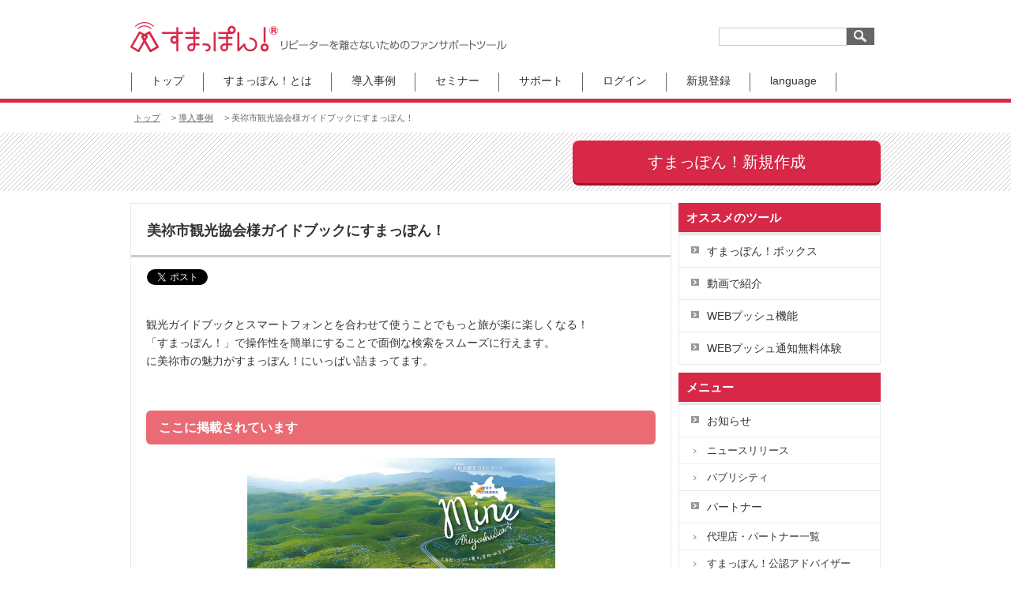

--- FILE ---
content_type: text/html; charset=UTF-8
request_url: https://www.smappon.jp/146199.html
body_size: 8645
content:
<!DOCTYPE HTML PUBLIC "-//W3C//DTD XHTML 1.0 Transitional//EN" "http://www.w3.org/TR/xhtml1/DTD/xhtml1-transitional.dtd">
<html xmlns="http://www.w3.org/1999/xhtml" xmlns:fb="http://ogp.me/ns/fb#">
<head>
<meta http-equiv="Content-Language" content="ja" />
<meta http-equiv="Content-Type" content="text/html; charset=UTF-8" />
<meta http-equiv="Content-Style-Type" content="text/css" /><meta charset="utf-8">
<meta name="description" content="月額5００円でサービスイン。リピーター獲得のための新しい仕組み アプリ風ホームページ すまっぽん！（スマッポン！）。スマートフォン（iPhone,android）の画面へ店舗・営業の窓口のアイコンをつくります。簡単更新、カスタマイズ可能、皆さんの分身を。 また、オンライン名刺としても、プッシュ通知も可能になりました。 - 美祢市観光協会様ガイドブックにすまっぽん！" />
<meta name="keywords" content="スマホ,店舗アプリ,スマートフォン,アプリ開発,飲食,店舗,営業,オンライン名刺,iPhone,android,低価格,webプッシュ通知,プッシュ通知" /><meta property="fb:app_id" content="172846373054185">
<meta property="twitter:card" content="summary">
<meta property="og:url" content="https://www.smappon.jp/146199.html"/>
<meta property="og:type" content="article">
<meta property="og:site_name" content="すまっぽん！ ー リピーターファン化ツール　月額500円の負担で オンライン名刺としても"/>
<meta property="og:title" content="美祢市観光協会様ガイドブックにすまっぽん！"/>
<meta property="og:image" content="https://www.smappon.jp/cc101914/thumbnail/245225.png">
<meta property="og:description" content="観光ガイドブックとスマートフォンとを合わせて使うことでもっと旅が楽に楽しくなる！　「すまっぽん！」で操作性を簡単にすることで面倒な検索をスムーズに行えます。　に美祢市の魅力がすまっぽん！にいっぱい詰ま...">
<link rel="shortcut icon" href="/favicon.ico">
<link rel="stylesheet" href="/static/css/theme/8/main.css" />
<link rel="stylesheet" href="/static/css/theme/8/color/5.css" />
<link rel="stylesheet" href="/static/css/ck_style.css" /><link rel="stylesheet" href="/ck_style.css" /><link rel="stylesheet" href="/custom.css" />
<link rel="stylesheet" href="/static/js/magnific-popup/magnific-popup.css">
<link rel="alternate" type="application/rss+xml" href="https://www.smappon.jp/rss1">
<link rel="alternate" type="application/rss+xml" href="https://www.smappon.jp/rss2">
<link rel="sitemap" type="application/xml" href="https://www.smappon.jp/sitemap.xml">
<title>美祢市観光協会様ガイドブックにすまっぽん！ - すまっぽん！ ー リピーターファン化ツール　月額500円の負担で オンライン名刺としても</title>
<script src="/static/js/jquery-1.8.3.min.js"></script>
<script src='/static/js/jquery.cookie.js'></script>
<script src="/static/js/jquery.url.js"></script>
<script src="/static/js/magnific-popup/jquery.magnific-popup.min.js"></script>
<script src="/static/js/common.js"></script>
<script src="https://cdn.jsdelivr.net/combine/npm/fitie@1.0.0/lib/fitie.js,npm/fitie@1.0.0/lib/fitie.init.js"></script>

<script>
$(window).load(function() {
    /* ************** 画像スライダー用 ************** */
    //画像の高さ取得
    var most_h = 0;
    $("img.slider_img").each(function(i, e){
        var h = $(e).height();
        if (most_h < h) most_h = h;
        $("#slideShow").height(most_h);
    });
    //ローテーション
    var interval = 3000;
    interval = 3000;

    var flg=0;
    var slide = function(){
        $("img.slider_img").not($("img.slider_img").eq(flg)).fadeOut();
        $("img.slider_img").eq(flg).fadeIn();
        flg++;
        if (flg > $("img.slider_img").length - 1) flg = 0;
    }
    slide();
    setInterval(function() { slide() }, interval);

    /* ********************************************* */
});
</script>

<!-- Global site tag (gtag.js) - Google Analytics -->
<script async src="https://www.googletagmanager.com/gtag/js?id=G-V9FM14YPWF"></script>
<script>
  window.dataLayer = window.dataLayer || [];
  function gtag(){dataLayer.push(arguments);}
  gtag('js', new Date());

  gtag('config', 'G-V9FM14YPWF');
</script>


<style type="text/css">
body {
    background: #FFFFFF;
    
}
#header_title a {
    font-weight: normal;
    
    
    
}
#kiji_area .kiji_area_innner a:link, #kiji_area .kiji_area_innner a:visited, #kiji_area .kiji_area_innner a:active,
.free_area a:link, .free_area a:visited, .free_area a:active {
    color: #165495;
}
</style>
<script type="text/javascript">
$(function(){
    // ドロップダウンメニュー
    $("#gmenu_wrap #gmenu li").hover(function(){
        $(this).addClass("hover");
        $("ul:first",this).css("visibility", "visible");
    }, function(){
        $(this).removeClass("hover");
        $("ul:first",this).css("visibility", "hidden");
    });
    //トップスクロール
    $("#pagetop").click(function(){$('html,body').animate({ scrollTop: 0 }, 'normal')});
});
</script><!-- Global site tag (gtag.js) - Google Ads: 990321768 --> <script async src="https://www.googletagmanager.com/gtag/js?id=AW-990321768"></script> <script> window.dataLayer = window.dataLayer || []; function gtag(){dataLayer.push(arguments);} gtag('js', new Date()); gtag('config', 'AW-990321768'); </script> 
</head>
<script src="/access.js"></script>
<body>
<!-- プレビュー用 __freespace1__ __freespace2__ __freespace3__ __freespace7__ --><div id="fb-root"></div>
<script async defer crossorigin="anonymous" src="https://connect.facebook.net/ja_JP/sdk.js#xfbml=1&version=v4.0&appId=172846373054185&autoLogAppEvents=1"></script>

<div id="header">
    <div id="header_top">
        <div id="header_top_innner"></div>
    </div>
    <div id="header_main">
        <div id="header_main_innner" class="clear-fix">
            <p id="header_title" class="preview_edit_area12 preview_edit_area13">
                <a href="/">
                    <img src="/logo.gif" alt="すまっぽん！ ー リピーターファン化ツール　月額500円の負担で オンライン名刺としても" style="width:477px; margin:0px 0 0 0px;">
                </a>
            </p>
            <div id="header_search">
                <form action="/search" method="GET">
                    <input type="text" value="" name="keyword" class="text-space">
                    <input type="image" src="/static/image/theme/8/0/btn_search.jpg" alt="検索" class="search_btn" />
                </form>
            </div>
        </div>
    </div>
    
    <div id="gmenu_wrap">
        <ul id="gmenu" class="clear-fix preview_edit_area15">
        <li class="gmenu_level1">
        <a href="https://www.smappon.jp/" >トップ</a>
        </li>
        <li class="gmenu_level1">
        <a href="https://www.smappon.jp/56024.html" >すまっぽん！とは</a><ul class="sub_menu">
        <li class="gmenu_level2">
        <a href="https://www.smappon.jp/98234.html" >すまっぽん！とは</a>
        </li>
        <li class="gmenu_level2">
        <a href="https://www.smappon.jp/123251.html" >すまっぽん！の始めかた</a>
        </li>
        <li class="gmenu_level2">
        <a href="https://www.smappon.jp/56349.html" >料金について</a>
        </li>
        <li class="gmenu_level2">
        <a href="https://www.smappon.jp/113211.html" >制作代行サービス</a>
        </li>
        <li class="gmenu_level2">
        <a href="https://www.smappon.jp/110263.html" >見積書の発行</a>
        </li>
        <li class="gmenu_level2">
        <a href="https://www.smappon.jp/98224.html" >動画で見るすまっぽん！ </a>
        </li>
        <li class="gmenu_level2">
        <a href="https://www.smappon.jp/58468.html" >ご登録の流れ</a>
        </li>
        </ul>
        </li>
        <li class="gmenu_level1">
        <a href="https://www.smappon.jp/genre/5256/1.html" >導入事例</a><ul class="sub_menu">
        <li class="gmenu_level2">
        <a href="https://www.smappon.jp/genre/5256/1.html" >導入事例</a>
        </li>
        <li class="gmenu_level2">
        <a href="https://www.smappon.jp/121140.html" >防災すまっぽん！</a>
        </li>
        <li class="gmenu_level2">
        <a href="https://www.smappon.jp/genre/7155/1.html" >業種別すまっぽん！活用法100</a>
        </li>
        <li class="gmenu_level2">
        <a href="https://www.smappon.jp/64782.html" >業種別すまっぽん！活用法ピックアップ</a>
        </li>
        <li class="gmenu_level2">
        <a href="https://smappon.jp/search" target="_blank">みんなのすまっぽん！（すまっぽん！検索）</a>
        </li>
        </ul>
        </li>
        <li class="gmenu_level1">
        <a href="http://seminar.comlog.jp/search?keyword=%E3%81%99%E3%81%BE%E3%81%A3%E3%81%BD%E3%82%93%EF%BC%81&amp;x=0&amp;y=0" target="_blank">セミナー</a>
        </li>
        <li class="gmenu_level1">
        <a href="https://www.smappon.jp/genre/5263/1.html" >サポート</a><ul class="sub_menu">
        <li class="gmenu_level2">
        <a href="https://www.smappon.jp/115331.html" >すまっぽん！の作り方</a>
        </li>
        <li class="gmenu_level2">
        <a href="https://www.smappon.jp/68444.html" >ホーム画面への登録</a>
        </li>
        <li class="gmenu_level2">
        <a href="https://www.smappon.jp/67328.html" >よくある質問</a>
        </li>
        <li class="gmenu_level2">
        <a href="https://www.smappon.jp/genre/5263/1.html" >作成のヒント</a>
        </li>
        <li class="gmenu_level2">
        <a href="https://biz.comlog.jp/cc101914/form?form_id=2364" >お問合せ</a>
        </li>
        </ul>
        </li>
        <li class="gmenu_level1">
        <a href="https://smappon.jp/login" >ログイン</a>
        </li>
        <li class="gmenu_level1">
        <a href="https://smappon.jp/register" >新規登録</a>
        </li>
        <li class="gmenu_level1">
        <span>language</span><ul class="sub_menu">
        <li class="gmenu_level2">
        <a href="https://www.smappon.jp/" >日本語　　　　</a>
        </li>
        <li class="gmenu_level2">
        <a href="https://en.smappon.com/" target="_blank">English</a>
        </li>
        <li class="gmenu_level2">
        <a href="https://it.smappon.com/" target="_blank">Italian</a>
        </li>
        </ul>
        </li>
        </ul>
    </div>
</div>
<div id="pankuzu">
    <span><a href="/">トップ</a> </span><span>　&gt; <a href="/genre/5256/1.html">導入事例</a> </span>
    <span>　&gt; 美祢市観光協会様ガイドブックにすまっぽん！</span>
</div>


<div class="preview_edit_area5 free_area" style="margin:5px auto; text-align:left; width:950px;"><div style="background: url('/cc101914/file/118172.jpg') repeat scroll left top;">
<div style="width:950px; margin: 0 auto 15px auto; padding:10px 0; overflow:hidden"><a class="register_btn" href="https://smappon.jp/register" style="float:right">すまっぽん！新規作成</a></div>
</div>
</div>

<div id="cont_wrap">
    <div id="cont_left">
        
<!-- プレビュー用 __freespace9__ -->
<div id="kiji_area" class="preview_edit_area">
    <h1 class="kiji_title">美祢市観光協会様ガイドブックにすまっぽん！</h1>
    <div id="widgets"><a href="https://twitter.com/share" class="twitter-share-button" data-lang="ja">ツイート</a>
<script>!function(d,s,id){var js,fjs=d.getElementsByTagName(s)[0];if(!d.getElementById(id)){js=d.createElement(s);js.id=id;js.src="//platform.twitter.com/widgets.js";fjs.parentNode.insertBefore(js,fjs);}}(document,"script","twitter-wjs");</script>
    </div>
    <div class="kiji_area_innner"><p>観光ガイドブックとスマートフォンとを合わせて使うことでもっと旅が楽に楽しくなる！<br />
「すまっぽん！」で操作性を簡単にすることで面倒な検索をスムーズに行えます。<br />
に美祢市の魅力がすまっぽん！にいっぱい詰まってます。</p>

<p>&nbsp;</p>

<div class="clclttl_002"><span style="font-size:16px;"><span style="font-weight:bold;">ここに掲載されています</span></span></div>

<p style="text-align:center"><img alt="" height="276" hspace="3" src="/cc101914/thumbnail/245225_645_456.png" vspace="3" width="390" /></p>

<p><br />
美祢市観光ガイドブック（表紙）<br />
&nbsp;</p>

<p style="text-align:center"><img alt="" hspace="3" src="/cc101914/thumbnail/245223_645_273.png" vspace="3" /></p>

<p><br clear="all" />
2ページ目</p>

<p>&nbsp;</p>

<p><a href="https://karusuto.com/wp-content/uploads/2022/07/mine_guide.pdf"><img alt="" height="60" hspace="3" src="/cc101914/thumbnail/245226_645_773.png" vspace="3" width="50" /></a> <a href="https://karusuto.com/wp-content/uploads/2022/07/mine_guide.pdf"><span style="color:#3333cc;"><span style="font-size:16px;"><span style="line-height:1.7;">美祢市観光ガイドブックPDF</span></span></span></a></p>

<p>美祢市観光協会すまっぽん！<a href="https://smappon.jp/e4ni9wnk">https://smappon.jp/e4ni9wnk</a><br />
&nbsp;</p>

<p style="text-align:center"><img alt="" hspace="3" src="/cc101914/file/245228.png" vspace="3" /></p>

<p>&nbsp;</p>

<div class="clclttl_002"><span style="font-size:16px;"><span style="font-weight:bold;">すまっぽん！片手に美祢市へレッツGo！</span></span></div>

<p>&nbsp;</p>

<p>そんな時にすまっぽん！</p>

<table cellpadding="1" cellspacing="1" style="border-collapse:collapse;width:650px;">
	<tbody>
		<tr>
			<td style="width: 25%;">
			<div class="clclbox_001" style="text-align: center;">旅行中晴れてるかな</div>
			</td>
			<td style="width: 10%;">&nbsp;</td>
			<td colspan="1" rowspan="15">
			<p><a href="https://smappon.jp/e4ni9wnk"><img alt="" height="675" hspace="3" src="/cc101914/thumbnail/245220_645_1146.png" style="float:right" vspace="3" width="380" /></a></p>
			</td>
		</tr>
		<tr>
			<td style="text-align: center; width: 25%;">&darr;</td>
			<td style="text-align: center; width: 2px;">&nbsp;</td>
		</tr>
		<tr>
			<td style="width: 25%;">
			<div class="clclbox_001" style="text-align: center;">美祢市までのルートが知りたい</div>
			</td>
			<td style="width: 2px;">&nbsp;</td>
		</tr>
		<tr>
			<td style="text-align: center; width: 25%;">&darr;</td>
			<td style="text-align: center; width: 2px;">&nbsp;</td>
		</tr>
		<tr>
			<td style="text-align: center; width: 25%;">
			<div class="clclbox_001">どこに泊まろう</div>
			</td>
			<td style="text-align: center; width: 2px;">&nbsp;</td>
		</tr>
		<tr>
			<td style="text-align: center; width: 25%;">&darr;</td>
			<td style="text-align: center; width: 2px;">&nbsp;</td>
		</tr>
		<tr>
			<td style="text-align: center; width: 25%;">
			<div class="clclbox_001">宿に連絡したい</div>
			</td>
			<td style="text-align: center; width: 2px;">&nbsp;</td>
		</tr>
		<tr>
			<td style="text-align: center; width: 25%;">&darr;</td>
			<td style="text-align: center; width: 2px;">&nbsp;</td>
		</tr>
		<tr>
			<td style="text-align: center; width: 25%;">
			<div class="clclbox_001">なにかイベントやっているかな</div>
			</td>
			<td style="text-align: center; width: 2px;">&nbsp;</td>
		</tr>
		<tr>
			<td style="text-align: center; width: 25%;">&darr;</td>
			<td style="text-align: center; width: 2px;">&nbsp;</td>
		</tr>
		<tr>
			<td style="text-align: center; width: 25%;">
			<div class="clclbox_001">観光地に行きたい</div>
			</td>
			<td style="text-align: center; width: 2px;">&nbsp;</td>
		</tr>
		<tr>
			<td style="text-align: center; width: 25%;">&darr;</td>
			<td style="text-align: center; width: 2px;">&nbsp;</td>
		</tr>
		<tr>
			<td colspan="2" rowspan="1" style="text-align: center; width: 414px;">
			<div class="clclbox_001">移動にもアクティビティにも楽しい快適な乗り物をレンタルしたい</div>
			</td>
		</tr>
		<tr>
			<td style="text-align: center; width: 412px;">&darr;</td>
			<td style="text-align: center; width: 2px;">&nbsp;</td>
		</tr>
		<tr>
			<td style="width: 412px;">
			<div class="clclbox_001" style="text-align: center;">何か美味しもの食べたい</div>
			</td>
			<td style="width: 2px;">&nbsp;</td>
		</tr>
		<tr>
			<td style="text-align: center; width: 412px;">&darr;</td>
			<td style="text-align: center; width: 2px;">&nbsp;</td>
			<td>&nbsp;</td>
		</tr>
		<tr>
			<td style="width: 412px;">
			<div class="clclbox_001">お土産を買いたい</div>
			</td>
			<td style="width: 2px;">&nbsp;</td>
			<td>&nbsp;</td>
		</tr>
		<tr>
			<td style="width: 412px; text-align: center;">&darr;</td>
			<td style="width: 2px;">&nbsp;</td>
			<td>&nbsp;</td>
		</tr>
		<tr>
			<td style="width: 412px;">
			<div class="clclbox_001" style="text-align: center;">無事に帰宅</div>
			</td>
			<td style="width: 2px;">&nbsp;</td>
			<td>&nbsp;</td>
		</tr>
	</tbody>
</table>

<p>&nbsp;</p>

<div class="clclttl_002"><span style="font-size:16px;"><span style="font-weight:bold;">更に注目 インスタのハッシュタグ #美祢市</span></span></div>

<p>&nbsp;</p>

<p>Instagramが、2つあることに注目してください。</p>

<p>片方は、観光協会発信のInstagram、もう一つは、 #美祢市で投稿されているInstagramです。</p>

<p>観光協会発信のインスタグラムは、もちろんですが、この「<span style="font-weight:bold;">#美祢市</span>」は、観光客や市民の方が、発信された投稿情報です。新しい情報が、一般の方目線で上がります。美味しいお店や季節の花、美しい空、きれいな緑など、観光協会が選んだ写真だけでなく、市民の方の今を切り取って上げた情報です。</p>

<p>ぜひ、どちらもお楽しみください。</p>

<p style="text-align:center"><img alt="" hspace="3" src="/cc101914/file/245229.png" vspace="3" /></p>

<p>&nbsp;</p>

<p>&nbsp;</p>

<hr />
<p><span style="font-weight:bold;">関連URL</span></p>

<p><span style="font-size:20px;"><a href="https://karusuto.com/"><span segoe="" style="color: rgb(36, 36, 36); font-family: " ui="">山口県美祢市観光協会様</span></a>&nbsp;</span></p>

<p><span style="font-size:20px;"><a href="https://smappon.jp/e4ni9wnk">美祢市観光協会すまっぽん！</a>　</span><span style="font-size:16px;"><a href="https://smappon.jp/e4ni9wnk">https://smappon.jp/e4ni9wnk</a></span></p>

<p>&nbsp;</p>

<p><img alt="" hspace="3" src="/cc101914/file/245228.png" vspace="3" /></p>

<p>&nbsp;</p>

<p>&nbsp;</p>

<p>&nbsp;</p>

<hr />
<p><br />
関連カテゴリー<br />
--行政/地域-- /--店舗・ショップ--/--製品・サービス--/--セミナー・イベント--/--来店型--/--訪問型--/<br />
<br />
<br />
<br />
<br />
<br />
<br />
<br />
<br />
<br />
<br />
&nbsp;</p>
<div class="preview_edit_area11 free_area"><p>&nbsp;</p>

<div style="margin:50px 0 0 0; padding:50px 0 60px 0; border-top: solid 1px #CCCCCC; border-bottom: solid 1px #CCCCCC;">
<p style="margin:0px; padding:30px 0 50px 0; text-align:center"><img alt="1ヶ月無料でご利用頂けます。今日から、はじめてみよう！" height="88" hspace="0" src="/cc101914/file/87109.png" vspace="0" width="505" /></p>

<p style="text-align:center"><a href="https://smappon.jp/register"><img alt="すまっぽん！のはじめ方" hspace="3" src="/cc101914/file/207343.png" vspace="3" /></a></p>

<p class="i_pinklink" style="margin: 0px; padding: 10px 0px 0px; text-align: center;"><a href="https://www.smappon.jp/form?form_id=2364"><span style="font-size:20px;">お問い合わせはこちら &gt;&gt;</span></a></p>
</div>

<p><br />
&nbsp;</p>
</div>
    
<link rel="stylesheet" href="/static/css/theme/item_pager.css">
<div id="paging">
    <p class="genre"><a class="genre_a" href="/genre/5256/1.html">"導入事例"の関連記事</a></p>
    <div id="page_nav">
        <a class="nav_card nav_previous" href="/142195.html">
            <div class="nav_img">
                <img src="/cc101914/thumbnail/170492.jpg" class="thumbnail">
                <div class="mask">
                    <div class="caption">&lt;</div>
                </div>
            </div>
            <p class="nav_title">防災すまっぽん！をうまく活用する３つの方法</p>
        </a>
        <a class="nav_card nav_next" href="/146328.html">
            <div class="nav_img">
                <img src="/cc101914/thumbnail/245403.png" class="thumbnail">
                <div class="mask">
                    <div class="caption">&gt;</div>
                </div>
            </div>
            <p class="nav_title">シェアアイテムをリアル体験できる店舗シェアコレクション</p>
        </a>
    </div>
</div>

    </div></div>
<!--
<rdf:RDF xmlns:rdf="http://www.w3.org/1999/02/22-rdf-syntax-ns#"
         xmlns:trackback="http://madskills.com/public/xml/rss/module/trackback/"
         xmlns:dc="http://purl.org/dc/elements/1.1/">
<rdf:Description
    rdf:about="https://www.smappon.jp/146199.html"
    dc:title="美祢市観光協会様ガイドブックにすまっぽん！"
    dc:identifier="https://www.smappon.jp/146199.html"
    dc:subject="導入事例"
    dc:description="観光ガイドブックとスマートフォンとを合わせて使うことでもっと旅が楽に楽しくなる！　「すまっぽん！」で操作性を簡単にすることで面倒な検索をスムーズに行えます。　に美祢市の魅力がすまっぽん！にいっぱい詰まってます。　ここに掲載されています　美祢市観光ガイドブック（表紙）　2ページ目　美祢市観光ガイドブックPDF美祢市観光協会すまっぽん！https://smappon.jp/e4ni9wnk　すまっぽん！片手に美祢市へレッツGo！　そんな時にすまっぽん！旅行中晴れてるかな..."
    dc:creator="すまっぽん！ ー リピーターファン化ツール　月額500円の負担で オンライン名刺としても"
    dc:date="2022-07-29T15:48:18+09:00" />
</rdf:RDF>
-->

        <p id="pagetop"><img src="/static/image/theme/8/0/pagetop.jpg" /></p>
    </div>
    <div id="cont_right">
        <div class="preview_edit_area2"><p class="top_h3">オススメのツール</p>
                    <ul class="menu_block">
                        <li class="menu_level1">
                            <a href="https://www.smappon.jp/124694.html" >すまっぽん！ボックス</a>
                        </li>
                        <li class="menu_level1">
                            <a href="https://www.smappon.jp/genre/11742/1.html" >動画で紹介</a>
                        </li>
                        <li class="menu_level1">
                            <a href="https://www.smappon.jp/155384.html" >WEBプッシュ機能</a>
                        </li>
                        <li class="menu_level1">
                            <a href="https://smappon.jp/demo/webpush" >WEBプッシュ通知無料体験</a>
                        </li>
                    </ul><p class="top_h3">メニュー</p>
                    <ul class="menu_block">
                        <li class="menu_level1">
                            <a href="https://www.smappon.jp/genre/5254/1.html" >お知らせ</a>
                        </li>
                        <li class="menu_level2">
                            <a href="https://www.smappon.jp/genre/5255/1.html" >ニュースリリース</a>
                        </li>
                        <li class="menu_level2">
                            <a href="https://www.smappon.jp/genre/6181/1.html" >パブリシティ</a>
                        </li>
                        <li class="menu_level1">
                            <span>パートナー</span>
                        </li>
                        <li class="menu_level2">
                            <a href="https://www.smappon.jp/113211.html#dairi" >代理店・パートナー一覧</a>
                        </li>
                        <li class="menu_level2">
                            <a href="https://www.smappon.jp/73429.html" >すまっぽん！公認アドバイザー</a>
                        </li>
                        <li class="menu_level2">
                            <a href="https://www.smappon.jp/61652.html" >すまっぽん！営業資料ダウンロード</a>
                        </li>
                        <li class="menu_level2">
                            <a href="https://www.smappon.jp/83432.html" >すまっぽん！販売代理店募集</a>
                        </li>
                        <li class="menu_level1">
                            <a href="https://www.smappon.jp/56023.html" >会社概要</a>
                        </li>
                        <li class="menu_level2">
                            <a href="https://www.smappon.jp/56104.html" >ご利用規約</a>
                        </li>
                        <li class="menu_level2">
                            <a href="https://www.smappon.jp/64972.html" >特定商取引法に基づく表記</a>
                        </li>
                        <li class="menu_level2">
                            <a href="http://www.i-hive.co.jp/portal/2773.html" target="_blank">個人情報保護方針</a>
                        </li>
                    </ul>
        </div>

        <div id="freespace2" class="preview_edit_area6 free_area"><div style="margin:0 0 0 0"><a href="https://www.smappon.jp/form?form_id=2364"><img alt="お問い合わせ" height="47" hspace="0" src="/cc101914/file/118190.gif" vspace="0" width="256" /></a></div>

<div style="margin:5px 0 0 0"><a href="https://www.smappon.jp/58468.html"><img alt="登録の流れ" height="47" hspace="0" src="/cc101914/file/118191.gif" vspace="0" width="256" /></a></div>

<div style="margin:10px 0 0 0"><a href="https://smappon.jp/demo/webpush"><img alt="WEBプッシュ通知の無料体験はこちら" hspace="0" src="/cc101914/file/269932.png" style="max-width: 100%; height: auto;" vspace="0" /></a></div>

<div style="margin:10px 0 0 0"><a href="https://smappon.jp/search"><img alt="かんたん検索すまっぽん！探し" height="231" hspace="0" src="/cc101914/file/139923.png" vspace="0" width="256" /></a></div>

<div style="margin:10px 0 0 0"><a href="https://www.smappon.jp/113211.html"><img alt="" hspace="3" src="/cc101914/file/188753.png" vspace="3" /></a></div>

<div style="margin:10px 0 0 0"><a href="https://www.smappon.jp/85017.html"><img alt="まんがで読むすまっぽん活用法" height="152" hspace="0" src="/cc101914/file/136571.gif" vspace="0" width="255" /></a></div>

<div style="margin:10px 0 0 0"><a href="https://www.smappon.jp/59185.html"><img alt="革新ビジネスアワードオーディエンス" height="256" hspace="0" src="/cc101914/file/118186.gif" vspace="3" width="256" /></a></div>

<div style="margin:10px 0 0 0"><a href="https://www.smappon.jp/73429.html"><img alt="すまっぽん！公認アドバイザー" height="232" hspace="0" src="/cc101914/file/126791.png" vspace="0" width="256" /></a></div>

<div><a class="twitter-timeline" data-height="500" data-lang="ja" href="https://twitter.com/smappon?ref_src=twsrc%5Etfw">Tweets by smappon</a> <script async src="https://platform.twitter.com/widgets.js" charset="utf-8"></script></div>
</div>
    </div>
</div>
<div id="footer">
    <div id="footer_innner">
        <div id="footer_innner_l" class="preview_edit_area7">
            <div id="freespace3" class="free_area"><p><span style="font-size:12px;">株式会社イーハイブ 　すまっぽん！事業部</span></p>

<div><span style="font-size:12px;">【東京オフィス】 〒110-0016 東京都台東区台東3-42-5 日栄インテック御徒町第一ビル9F</span></div>

<div><span style="font-size:12px;">【福岡オフィス】 〒810-0001 福岡県福岡市中央区天神4-8-2 天神ビルプラス5F</span><br />
<br />
<span style="font-size:12px;">特許取得済み：特許第6785049号<br />
<br />
※「すまっぽん！」は、株式会社イーハイブの登録商標です。<br />
※「ＱＲコード」は、デンソーウェーブの登録商標です。</span></div>
<script id='sc_access_analysis' src='https://sales-crowd.jp/js/sc-web-access-analysis.js' data-token='4fc129620548d87166c561be379f555a5651d72fddb46cc0deef4f3497835414'></script></div>
        </div>
        <div id="footer_innner_r">
            <div class="rss_qr" >
                <ul class="rss">
                    <li><a href="/rss2">RSS2.0</a></li>
                </ul>
                <p class="qr_code"><img src="/barcode.gif"/></p>
            </div>
        </div>
    </div>
</div>
<div id="footer_bottom">
    <div id="footer_bottom_inner">
        Copyright (c) 株式会社イーハイブ すまっぽん！事業部 All rights reserved.
        <span><a target="_blank" href="http://cloud.comlog.jp/">POWERED&nbsp;BY&nbsp;&nbsp;COMLOG CLOUD</a></span>
    </div>
</div>
</body>
</html>


--- FILE ---
content_type: text/css
request_url: https://www.smappon.jp/static/css/theme/8/color/5.css
body_size: 540
content:
@charset "utf-8";
/* CSS Document */

/*================= link ====================*/

a:link,
a:visited{
	 color: #333333;
}

a:hover,
a:active{
	 color: #333333;
}

#header_top{
	background-color: #333333;
	color: #ffffff;
}

#gmenu_wrap{
	background: url(/static/image/theme/8/5/gmenu_bg.jpg) repeat left bottom;
}

ul#gmenu{
	border-left: solid 1px #ffffff;
}

ul#gmenu li.gmenu_level1 > a,
ul#gmenu li.gmenu_level1 > span{
	border-bottom: solid 1px #ebebeb;
	background: url(/static/image/theme/8/5/gmenu_line.jpg) no-repeat right top;
	color: #333333;
}

ul#gmenu li.gmenu_level1 a:hover,
ul#gmenu li.gmenu_level1 span:hover{
	 background-color: #ebebeb;
}

ul#gmenu li.gmenu_level2 a,
ul#gmenu li.gmenu_level2 span{
	border-bottom: solid 1px #999999;
	color: #333333;
}

ul#gmenu li.gmenu_level2 a:link,
ul#gmenu li.gmenu_level2 a:visited,
ul#gmenu li.gmenu_level2 span{
	background-color:#ebebeb;
}


ul#gmenu li.gmenu_level2 a:hover,
ul#gmenu li.gmenu_level2 a:active{
	background-color: #f3f3f3;
}

#cont_left h2.top_title{
	border-bottom: solid 3px #cccccc;
}

#cont_right .top_h3{
	background-color: #333333;
}

#footer_bottom{
	background-color: #333333;
}

#footer_bottom_inner span a{
	color: #ffffff;
}

h1.kiji_title{
	border-bottom: solid 3px #CCCCCC;
}

#kiji_area .kiji_area_innner a{
	color:#333333;
}

#cont_left dl.cont_block_list dt{
	background: url(/static/image/theme/8/5/icon_b.jpg) #ffffff no-repeat 25px 20px;
}

#cont_right .menu_block .menu_level1 a:link,
#cont_right .menu_block .menu_level1 a:visited,
#cont_right .menu_block .menu_level1 span{
    background: url(/static/image/theme/8/5/icon_b.jpg) #ffffff no-repeat 15px 14px;
}

#cont_right .menu_block .menu_level1 a:hover,
#cont_right .menu_block .menu_level1 a:active{
	background: url(/static/image/theme/8/5/icon_b.jpg) #efefef no-repeat 15px 14px;
}

#cont_right .menu_block .menu_level2 a:link,
#cont_right .menu_block .menu_level2 a:visited,
#cont_right .menu_block .menu_level2 span{
	 background: url(/static/image/theme/8/5/icon_s.jpg) #ffffff no-repeat 18px 14px;
}

#cont_right .menu_block .menu_level2 a:hover,
#cont_right .menu_block .menu_level2 a:active{
	background: url(/static/image/theme/8/5/icon_s.jpg) #efefef no-repeat 18px 14px;
}

#smenu_toiawase a:link, #smenu_toiawase a:visited, #smenu_toiawase a:active {
    background: url("/static/image/theme/8/5/contact_btn.jpg") no-repeat;
}


--- FILE ---
content_type: text/css
request_url: https://www.smappon.jp/ck_style.css
body_size: 45
content:
.clclttl_004 {border-bottom: 2px solid #ea6b74;}
.clclttl_002 {background-color:#ea6b74;}


--- FILE ---
content_type: text/css
request_url: https://www.smappon.jp/custom.css
body_size: 1423
content:
#gmenu_wrap {
    background: none;
border-bottom:solid 5px #D82848

}

ul#gmenu{background: rgba(0, 0, 0, 0) url("/static/image/theme/8/5/gmenu_line.jpg") no-repeat scroll left top;}

ul#gmenu li.gmenu_level1 > a, ul#gmenu li.gmenu_level1 > span {
    border-bottom: none;
}



a.register_btn {
	display: block;
	font-size: 20px;
	color: #fff !important;
	text-decoration: none;
	width: 390px;
	text-align: center;
	padding: 10px 0;	
	-moz-border-radius: 8px;
	-webkit-border-radius: 8px;
	border-radius: 8px;
	-moz-box-shadow:
		0px 3px 0px rgba(162,17,43,1);
	-webkit-box-shadow:
		0px 3px 0px rgba(162,17,43,1);
	box-shadow:
		0px 3px 0px rgba(162,17,43,1);
	text-shadow:
		0px 2px 0px rgba(162,17,43,0.3);
}


a.register_btn:link, a.register_btn:visited {
    color: #fff;
    text-decoration: none;
		background-color:#D82848;
}

a.register_btn:hover, a.register_btn:active {
    color: #fff;
    text-decoration: none;
		background-color:#E15B73;
}

#slideShow {
width: 100%;
background:url(/cc101914/file/207861.jpg) no-repeat center top;
height:480px;
text-align:center;
margin-top: -9px;
}

#slideShow img {
  position: static;
}

.preview_edit_area5{
width:100% !important;
}



#cont_right .top_h3 {
    background-color: #d82848;
}


#freespace2 {
    border: none;
    padding: 0;
    width: 256px;
}


ul#gmenu li.gmenu_level1 a, ul#gmenu li.gmenu_level1 span {
    padding: 12px 30px 10px;
}


.marker_y {
background: #ffffff;
background: -moz-linear-gradient(top, #ffffff 67%, #ffff66 70%);
background: -webkit-linear-gradient(top, #ffffff 67%,#ffff66 70%);
background: linear-gradient(to bottom, #ffffff 67%,#ffff66 70%);
filter: progid:DXImageTransform.Microsoft.gradient( startColorstr='#ffffff', endColorstr='#ffff66',GradientType=0 );
}


.title_arrow01{
  position: relative;
  margin: 0;
  padding: 0 0 0 1em;
font-size:18px;
}


.title_arrow01:before{
  content:"";
  position: absolute;
  top:0.5em;
  left:0;
  border: solid 0.4em #fff;
  border-left: solid 0.5em #D72847;
}
  

.bg_border{
background-image:linear-gradient(--45deg, #fcfcfc 25%, #F5F9F8 25%, #F5F9F8 50%, #fcfcfc 50%, #fcfcfc 75%, #fcfcfc 75%, #F5F9F8); 
background-image:-webkit-linear-gradient(-45deg, #fcfcfc 25%, #F5F9F8 25%,#F5F9F8 50%, #fcfcfc 50%, #fcfcfc 75%, #fcfcfc 75%, #fcfcfc);
background-image:-moz-linear-gradient(-45deg, #fcfcfc 25%, #F5F9F8 25%, #F5F9F8 50%, #fcfcfc 50%, #fcfcfc 75%, #fcfcfc 75%, #fcfcfc);
background-image:-ms-linear-gradient(-45deg, #fcfcfc 25%, #F5F9F8 25%, #F5F9F8 50%, #fcfcfc 50%, #fcfcfc 75%, #fcfcfc 75%, #fcfcfc);
background-size: 5px 5px;
}


ul#gmenu li.gmenu_level1 a, ul#gmenu li.gmenu_level1 span {
    padding: 12px 25px 10px;
}




h1.kiji_title {
box-sizing: content-box;
}


#cont_right .menu_block .menu_level1 a:link, #cont_right .menu_block .menu_level1 a:visited, #cont_right .menu_block .menu_level1 span {
    box-sizing: content-box;

}


#cont_right .menu_block .menu_level2 a:link, #cont_right .menu_block .menu_level2 a:visited, #cont_right .menu_block .menu_level2 span {
    box-sizing: content-box;

}


#widgets {
    display: flex;
}

#widgets > *{
    margin-right: 5px;
}

.list_qa,
.list_qa li,
.list_icon,
.list_icon li{
 list-style: none;
  margin: 0;
  padding: 0;
  }
  
.list_icon {
  display: flex;
  flex-wrap: wrap;
  justify-content: space-between;
}

.list_qa li,
.list_icon li {
border-bottom: solid 1px #ccc;
border-top: solid 1px #ccc;
margin-top:-1px;
}

.list_icon li{
width:47%;
}

@media screen and (max-width:768px) {
.list_icon li{
width:100%;
}
}

#kiji_area .kiji_area_innner .list_qa li a,
#kiji_area .kiji_area_innner .list_icon li a
{display: block;
  padding: 18px 0 18px 50px;
  text-decoration: none;
  font-weight: bold;
  font-size: 16px;
  color: #595959;
}
  
  .list_qa li a{
  	 background: url(/cc101914/file/285423.png) no-repeat 10px center;
  	   background-size: 26px;
}

  .list_icon li a{
  	 background: url(/cc101914/file/285422.png) no-repeat 10px center;
  	   background-size: 18px;
}
